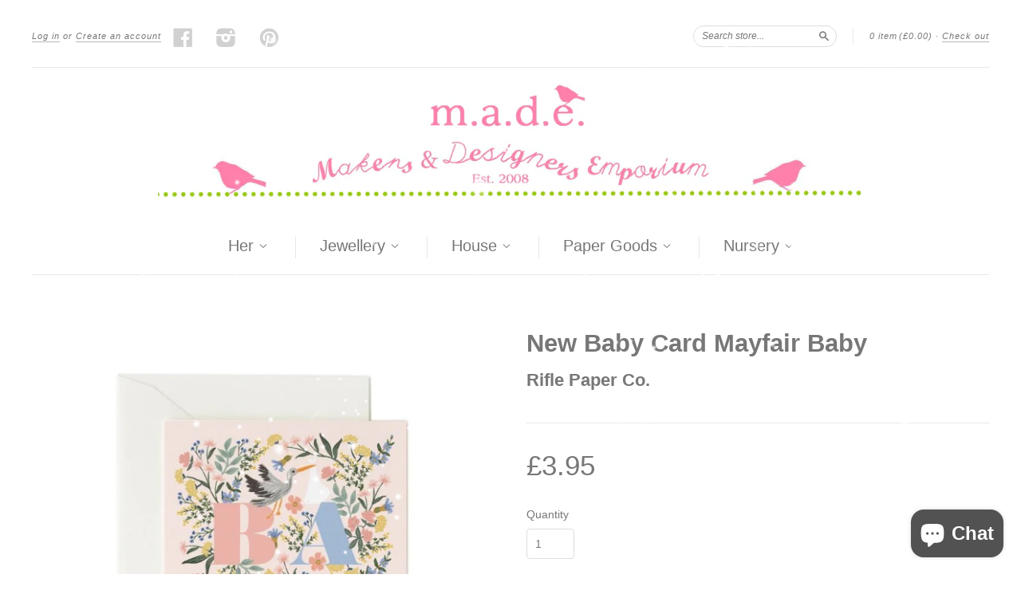

--- FILE ---
content_type: text/html; charset=utf-8
request_url: https://made-gallery.com/collections/paper-goods/products/new-baby-card-mayfair-baby
body_size: 17434
content:
<!doctype html>
<!--[if lt IE 7]> <html class="no-touch no-js lt-ie9 lt-ie8 lt-ie7" lang="en"> <![endif]-->
<!--[if IE 7]> <html class="no-touch no-js lt-ie9 lt-ie8" lang="en"> <![endif]-->
<!--[if IE 8]> <html class="no-touch no-js lt-ie9" lang="en"> <![endif]-->
<!--[if IE 9]> <html class="ie9 no-touch no-js"> <![endif]-->
<!--[if (gt IE 9)|!(IE)]><!--> <html class="no-touch no-js"> <!--<![endif]-->

<head>
  <meta name="google-site-verification" content="jtGWBbzNYWVCf8a9q-x3oIDmnw_EbBIW_NqqdfOhSXI" />
  <meta charset="UTF-8">
  <meta http-equiv='X-UA-Compatible' content='IE=edge,chrome=1'>
  <link rel="shortcut icon" type="image/png" href="//made-gallery.com/cdn/shop/t/2/assets/favicon.png?v=176655237032725174571472300976">

  
  <link rel="shortcut icon" href="//made-gallery.com/cdn/shop/t/2/assets/favicon.png?v=176655237032725174571472300976" type="image/png" />
  

  <title>
    New Baby Card Mayfair Baby &ndash; m.a.d.e.
  </title>

  
  <meta name="description" content="This greeting card designed by Anna Bond of Rifle Paper Co. features a delightful illustration, with text on the front of the card that reads &#39;Baby&#39;. Printed onto natural white cover paper with a blank interior and comes with a crisp gold shimmery envelope. Card measures 10.8 cm 14 cm and has been printed in England.">
  

  <link rel="canonical" href="https://made-gallery.com/products/new-baby-card-mayfair-baby">
  <meta name="viewport" content="width=device-width,initial-scale=1">

  

  <meta property="og:type" content="product">
  <meta property="og:title" content="New Baby Card Mayfair Baby">
  <meta property="og:url" content="https://made-gallery.com/products/new-baby-card-mayfair-baby">
  
  <meta property="og:image" content="http://made-gallery.com/cdn/shop/products/mayfair-baby-card-1_1024x1024.jpg?v=1677669737">
  <meta property="og:image:secure_url" content="https://made-gallery.com/cdn/shop/products/mayfair-baby-card-1_1024x1024.jpg?v=1677669737">
  
  <meta property="og:image" content="http://made-gallery.com/cdn/shop/products/mayfair-baby-card-2_1024x1024.jpg?v=1677669736">
  <meta property="og:image:secure_url" content="https://made-gallery.com/cdn/shop/products/mayfair-baby-card-2_1024x1024.jpg?v=1677669736">
  
  <meta property="og:image" content="http://made-gallery.com/cdn/shop/files/a_72ac25d6-7ca9-46fd-8e55-30fedb34bae1_1024x1024.jpg?v=1691245933">
  <meta property="og:image:secure_url" content="https://made-gallery.com/cdn/shop/files/a_72ac25d6-7ca9-46fd-8e55-30fedb34bae1_1024x1024.jpg?v=1691245933">
  
  <meta property="og:price:amount" content="3.95">
  <meta property="og:price:currency" content="GBP">


  
    <meta property="og:description" content="This greeting card designed by Anna Bond of Rifle Paper Co. features a delightful illustration, with text on the front of the card that reads &#39;Baby&#39;. Printed onto natural white cover paper with a blank interior and comes with a crisp gold shimmery envelope. Card measures 10.8 cm 14 cm and has been printed in England.">
  

  <meta property="og:url" content="https://made-gallery.com/products/new-baby-card-mayfair-baby">
  <meta property="og:site_name" content="m.a.d.e.">

  

<meta name="twitter:card" content="summary">



  <meta name="twitter:title" content="New Baby Card Mayfair Baby">
  <meta name="twitter:description" content="This greeting card designed by Anna Bond of Rifle Paper Co. features a delightful illustration, with text on the front of the card that reads &#39;Baby&#39;. Printed onto natural white cover paper with a b...">
  <meta name="twitter:image" content="https://made-gallery.com/cdn/shop/products/mayfair-baby-card-1_large.jpg?v=1677669737">
  <meta name="twitter:image:width" content="480">
  <meta name="twitter:image:height" content="480">



  <link href="//made-gallery.com/cdn/shop/t/2/assets/style.scss.css?v=174425250090418631391699099614" rel="stylesheet" type="text/css" media="all" />

  <script>window.performance && window.performance.mark && window.performance.mark('shopify.content_for_header.start');</script><meta id="shopify-digital-wallet" name="shopify-digital-wallet" content="/14562170/digital_wallets/dialog">
<meta name="shopify-checkout-api-token" content="503488247f2e3521c380f606e0547117">
<meta id="in-context-paypal-metadata" data-shop-id="14562170" data-venmo-supported="false" data-environment="production" data-locale="en_US" data-paypal-v4="true" data-currency="GBP">
<link rel="alternate" type="application/json+oembed" href="https://made-gallery.com/products/new-baby-card-mayfair-baby.oembed">
<script async="async" src="/checkouts/internal/preloads.js?locale=en-GB"></script>
<link rel="preconnect" href="https://shop.app" crossorigin="anonymous">
<script async="async" src="https://shop.app/checkouts/internal/preloads.js?locale=en-GB&shop_id=14562170" crossorigin="anonymous"></script>
<script id="apple-pay-shop-capabilities" type="application/json">{"shopId":14562170,"countryCode":"GB","currencyCode":"GBP","merchantCapabilities":["supports3DS"],"merchantId":"gid:\/\/shopify\/Shop\/14562170","merchantName":"m.a.d.e.","requiredBillingContactFields":["postalAddress","email"],"requiredShippingContactFields":["postalAddress","email"],"shippingType":"shipping","supportedNetworks":["visa","maestro","masterCard","amex","discover","elo"],"total":{"type":"pending","label":"m.a.d.e.","amount":"1.00"},"shopifyPaymentsEnabled":true,"supportsSubscriptions":true}</script>
<script id="shopify-features" type="application/json">{"accessToken":"503488247f2e3521c380f606e0547117","betas":["rich-media-storefront-analytics"],"domain":"made-gallery.com","predictiveSearch":true,"shopId":14562170,"locale":"en"}</script>
<script>var Shopify = Shopify || {};
Shopify.shop = "makers-and-designers-emporium.myshopify.com";
Shopify.locale = "en";
Shopify.currency = {"active":"GBP","rate":"1.0"};
Shopify.country = "GB";
Shopify.theme = {"name":"New Standard","id":156248903,"schema_name":null,"schema_version":null,"theme_store_id":429,"role":"main"};
Shopify.theme.handle = "null";
Shopify.theme.style = {"id":null,"handle":null};
Shopify.cdnHost = "made-gallery.com/cdn";
Shopify.routes = Shopify.routes || {};
Shopify.routes.root = "/";</script>
<script type="module">!function(o){(o.Shopify=o.Shopify||{}).modules=!0}(window);</script>
<script>!function(o){function n(){var o=[];function n(){o.push(Array.prototype.slice.apply(arguments))}return n.q=o,n}var t=o.Shopify=o.Shopify||{};t.loadFeatures=n(),t.autoloadFeatures=n()}(window);</script>
<script>
  window.ShopifyPay = window.ShopifyPay || {};
  window.ShopifyPay.apiHost = "shop.app\/pay";
  window.ShopifyPay.redirectState = null;
</script>
<script id="shop-js-analytics" type="application/json">{"pageType":"product"}</script>
<script defer="defer" async type="module" src="//made-gallery.com/cdn/shopifycloud/shop-js/modules/v2/client.init-shop-cart-sync_CG-L-Qzi.en.esm.js"></script>
<script defer="defer" async type="module" src="//made-gallery.com/cdn/shopifycloud/shop-js/modules/v2/chunk.common_B8yXDTDb.esm.js"></script>
<script type="module">
  await import("//made-gallery.com/cdn/shopifycloud/shop-js/modules/v2/client.init-shop-cart-sync_CG-L-Qzi.en.esm.js");
await import("//made-gallery.com/cdn/shopifycloud/shop-js/modules/v2/chunk.common_B8yXDTDb.esm.js");

  window.Shopify.SignInWithShop?.initShopCartSync?.({"fedCMEnabled":true,"windoidEnabled":true});

</script>
<script>
  window.Shopify = window.Shopify || {};
  if (!window.Shopify.featureAssets) window.Shopify.featureAssets = {};
  window.Shopify.featureAssets['shop-js'] = {"shop-cart-sync":["modules/v2/client.shop-cart-sync_C7TtgCZT.en.esm.js","modules/v2/chunk.common_B8yXDTDb.esm.js"],"shop-button":["modules/v2/client.shop-button_aOcg-RjH.en.esm.js","modules/v2/chunk.common_B8yXDTDb.esm.js"],"init-fed-cm":["modules/v2/client.init-fed-cm_DGh7x7ZX.en.esm.js","modules/v2/chunk.common_B8yXDTDb.esm.js"],"init-windoid":["modules/v2/client.init-windoid_C5PxDKWE.en.esm.js","modules/v2/chunk.common_B8yXDTDb.esm.js"],"init-shop-email-lookup-coordinator":["modules/v2/client.init-shop-email-lookup-coordinator_D-37GF_a.en.esm.js","modules/v2/chunk.common_B8yXDTDb.esm.js"],"shop-cash-offers":["modules/v2/client.shop-cash-offers_DkchToOx.en.esm.js","modules/v2/chunk.common_B8yXDTDb.esm.js","modules/v2/chunk.modal_dvVUSHam.esm.js"],"init-shop-cart-sync":["modules/v2/client.init-shop-cart-sync_CG-L-Qzi.en.esm.js","modules/v2/chunk.common_B8yXDTDb.esm.js"],"shop-toast-manager":["modules/v2/client.shop-toast-manager_BmSBWum3.en.esm.js","modules/v2/chunk.common_B8yXDTDb.esm.js"],"pay-button":["modules/v2/client.pay-button_Cw45D1uM.en.esm.js","modules/v2/chunk.common_B8yXDTDb.esm.js"],"avatar":["modules/v2/client.avatar_BTnouDA3.en.esm.js"],"shop-login-button":["modules/v2/client.shop-login-button_DrVPCwAQ.en.esm.js","modules/v2/chunk.common_B8yXDTDb.esm.js","modules/v2/chunk.modal_dvVUSHam.esm.js"],"init-customer-accounts":["modules/v2/client.init-customer-accounts_BNYsaOzg.en.esm.js","modules/v2/client.shop-login-button_DrVPCwAQ.en.esm.js","modules/v2/chunk.common_B8yXDTDb.esm.js","modules/v2/chunk.modal_dvVUSHam.esm.js"],"init-customer-accounts-sign-up":["modules/v2/client.init-customer-accounts-sign-up_pIEGEpjr.en.esm.js","modules/v2/client.shop-login-button_DrVPCwAQ.en.esm.js","modules/v2/chunk.common_B8yXDTDb.esm.js","modules/v2/chunk.modal_dvVUSHam.esm.js"],"init-shop-for-new-customer-accounts":["modules/v2/client.init-shop-for-new-customer-accounts_BIu2e6le.en.esm.js","modules/v2/client.shop-login-button_DrVPCwAQ.en.esm.js","modules/v2/chunk.common_B8yXDTDb.esm.js","modules/v2/chunk.modal_dvVUSHam.esm.js"],"shop-follow-button":["modules/v2/client.shop-follow-button_B6YY9G4U.en.esm.js","modules/v2/chunk.common_B8yXDTDb.esm.js","modules/v2/chunk.modal_dvVUSHam.esm.js"],"lead-capture":["modules/v2/client.lead-capture_o2hOda6W.en.esm.js","modules/v2/chunk.common_B8yXDTDb.esm.js","modules/v2/chunk.modal_dvVUSHam.esm.js"],"checkout-modal":["modules/v2/client.checkout-modal_NoX7b1qq.en.esm.js","modules/v2/chunk.common_B8yXDTDb.esm.js","modules/v2/chunk.modal_dvVUSHam.esm.js"],"shop-login":["modules/v2/client.shop-login_DA8-MZ-E.en.esm.js","modules/v2/chunk.common_B8yXDTDb.esm.js","modules/v2/chunk.modal_dvVUSHam.esm.js"],"payment-terms":["modules/v2/client.payment-terms_BFsudFhJ.en.esm.js","modules/v2/chunk.common_B8yXDTDb.esm.js","modules/v2/chunk.modal_dvVUSHam.esm.js"]};
</script>
<script>(function() {
  var isLoaded = false;
  function asyncLoad() {
    if (isLoaded) return;
    isLoaded = true;
    var urls = ["https:\/\/chimpstatic.com\/mcjs-connected\/js\/users\/48a01e2bc238f3a4e97a1fc92\/9fb29eaa973cdc98c64ce7be8.js?shop=makers-and-designers-emporium.myshopify.com","https:\/\/chimpstatic.com\/mcjs-connected\/js\/users\/48a01e2bc238f3a4e97a1fc92\/02a2ec35994562247e09411f6.js?shop=makers-and-designers-emporium.myshopify.com","https:\/\/cdn.shopify.com\/s\/files\/1\/1456\/2170\/t\/2\/assets\/booster_eu_cookie_14562170.js?v=1687611681\u0026shop=makers-and-designers-emporium.myshopify.com","\/\/cdn.shopify.com\/proxy\/ea133e20fba98ed8e5f83208036e082cf4628226e2300a7bc1678cd2ee2a2c46\/apps.anhkiet.info\/snowfall-effect\/scripts\/ad798108b682420a010f40cdcf28953c.js?token=20251119145832\u0026shop=makers-and-designers-emporium.myshopify.com\u0026sp-cache-control=cHVibGljLCBtYXgtYWdlPTkwMA"];
    for (var i = 0; i < urls.length; i++) {
      var s = document.createElement('script');
      s.type = 'text/javascript';
      s.async = true;
      s.src = urls[i];
      var x = document.getElementsByTagName('script')[0];
      x.parentNode.insertBefore(s, x);
    }
  };
  if(window.attachEvent) {
    window.attachEvent('onload', asyncLoad);
  } else {
    window.addEventListener('load', asyncLoad, false);
  }
})();</script>
<script id="__st">var __st={"a":14562170,"offset":0,"reqid":"78872887-c902-40b5-b428-f4435d0821ca-1767784684","pageurl":"made-gallery.com\/collections\/paper-goods\/products\/new-baby-card-mayfair-baby","u":"b5a671e34b94","p":"product","rtyp":"product","rid":6759125909575};</script>
<script>window.ShopifyPaypalV4VisibilityTracking = true;</script>
<script id="captcha-bootstrap">!function(){'use strict';const t='contact',e='account',n='new_comment',o=[[t,t],['blogs',n],['comments',n],[t,'customer']],c=[[e,'customer_login'],[e,'guest_login'],[e,'recover_customer_password'],[e,'create_customer']],r=t=>t.map((([t,e])=>`form[action*='/${t}']:not([data-nocaptcha='true']) input[name='form_type'][value='${e}']`)).join(','),a=t=>()=>t?[...document.querySelectorAll(t)].map((t=>t.form)):[];function s(){const t=[...o],e=r(t);return a(e)}const i='password',u='form_key',d=['recaptcha-v3-token','g-recaptcha-response','h-captcha-response',i],f=()=>{try{return window.sessionStorage}catch{return}},m='__shopify_v',_=t=>t.elements[u];function p(t,e,n=!1){try{const o=window.sessionStorage,c=JSON.parse(o.getItem(e)),{data:r}=function(t){const{data:e,action:n}=t;return t[m]||n?{data:e,action:n}:{data:t,action:n}}(c);for(const[e,n]of Object.entries(r))t.elements[e]&&(t.elements[e].value=n);n&&o.removeItem(e)}catch(o){console.error('form repopulation failed',{error:o})}}const l='form_type',E='cptcha';function T(t){t.dataset[E]=!0}const w=window,h=w.document,L='Shopify',v='ce_forms',y='captcha';let A=!1;((t,e)=>{const n=(g='f06e6c50-85a8-45c8-87d0-21a2b65856fe',I='https://cdn.shopify.com/shopifycloud/storefront-forms-hcaptcha/ce_storefront_forms_captcha_hcaptcha.v1.5.2.iife.js',D={infoText:'Protected by hCaptcha',privacyText:'Privacy',termsText:'Terms'},(t,e,n)=>{const o=w[L][v],c=o.bindForm;if(c)return c(t,g,e,D).then(n);var r;o.q.push([[t,g,e,D],n]),r=I,A||(h.body.append(Object.assign(h.createElement('script'),{id:'captcha-provider',async:!0,src:r})),A=!0)});var g,I,D;w[L]=w[L]||{},w[L][v]=w[L][v]||{},w[L][v].q=[],w[L][y]=w[L][y]||{},w[L][y].protect=function(t,e){n(t,void 0,e),T(t)},Object.freeze(w[L][y]),function(t,e,n,w,h,L){const[v,y,A,g]=function(t,e,n){const i=e?o:[],u=t?c:[],d=[...i,...u],f=r(d),m=r(i),_=r(d.filter((([t,e])=>n.includes(e))));return[a(f),a(m),a(_),s()]}(w,h,L),I=t=>{const e=t.target;return e instanceof HTMLFormElement?e:e&&e.form},D=t=>v().includes(t);t.addEventListener('submit',(t=>{const e=I(t);if(!e)return;const n=D(e)&&!e.dataset.hcaptchaBound&&!e.dataset.recaptchaBound,o=_(e),c=g().includes(e)&&(!o||!o.value);(n||c)&&t.preventDefault(),c&&!n&&(function(t){try{if(!f())return;!function(t){const e=f();if(!e)return;const n=_(t);if(!n)return;const o=n.value;o&&e.removeItem(o)}(t);const e=Array.from(Array(32),(()=>Math.random().toString(36)[2])).join('');!function(t,e){_(t)||t.append(Object.assign(document.createElement('input'),{type:'hidden',name:u})),t.elements[u].value=e}(t,e),function(t,e){const n=f();if(!n)return;const o=[...t.querySelectorAll(`input[type='${i}']`)].map((({name:t})=>t)),c=[...d,...o],r={};for(const[a,s]of new FormData(t).entries())c.includes(a)||(r[a]=s);n.setItem(e,JSON.stringify({[m]:1,action:t.action,data:r}))}(t,e)}catch(e){console.error('failed to persist form',e)}}(e),e.submit())}));const S=(t,e)=>{t&&!t.dataset[E]&&(n(t,e.some((e=>e===t))),T(t))};for(const o of['focusin','change'])t.addEventListener(o,(t=>{const e=I(t);D(e)&&S(e,y())}));const B=e.get('form_key'),M=e.get(l),P=B&&M;t.addEventListener('DOMContentLoaded',(()=>{const t=y();if(P)for(const e of t)e.elements[l].value===M&&p(e,B);[...new Set([...A(),...v().filter((t=>'true'===t.dataset.shopifyCaptcha))])].forEach((e=>S(e,t)))}))}(h,new URLSearchParams(w.location.search),n,t,e,['guest_login'])})(!0,!0)}();</script>
<script integrity="sha256-4kQ18oKyAcykRKYeNunJcIwy7WH5gtpwJnB7kiuLZ1E=" data-source-attribution="shopify.loadfeatures" defer="defer" src="//made-gallery.com/cdn/shopifycloud/storefront/assets/storefront/load_feature-a0a9edcb.js" crossorigin="anonymous"></script>
<script crossorigin="anonymous" defer="defer" src="//made-gallery.com/cdn/shopifycloud/storefront/assets/shopify_pay/storefront-65b4c6d7.js?v=20250812"></script>
<script data-source-attribution="shopify.dynamic_checkout.dynamic.init">var Shopify=Shopify||{};Shopify.PaymentButton=Shopify.PaymentButton||{isStorefrontPortableWallets:!0,init:function(){window.Shopify.PaymentButton.init=function(){};var t=document.createElement("script");t.src="https://made-gallery.com/cdn/shopifycloud/portable-wallets/latest/portable-wallets.en.js",t.type="module",document.head.appendChild(t)}};
</script>
<script data-source-attribution="shopify.dynamic_checkout.buyer_consent">
  function portableWalletsHideBuyerConsent(e){var t=document.getElementById("shopify-buyer-consent"),n=document.getElementById("shopify-subscription-policy-button");t&&n&&(t.classList.add("hidden"),t.setAttribute("aria-hidden","true"),n.removeEventListener("click",e))}function portableWalletsShowBuyerConsent(e){var t=document.getElementById("shopify-buyer-consent"),n=document.getElementById("shopify-subscription-policy-button");t&&n&&(t.classList.remove("hidden"),t.removeAttribute("aria-hidden"),n.addEventListener("click",e))}window.Shopify?.PaymentButton&&(window.Shopify.PaymentButton.hideBuyerConsent=portableWalletsHideBuyerConsent,window.Shopify.PaymentButton.showBuyerConsent=portableWalletsShowBuyerConsent);
</script>
<script data-source-attribution="shopify.dynamic_checkout.cart.bootstrap">document.addEventListener("DOMContentLoaded",(function(){function t(){return document.querySelector("shopify-accelerated-checkout-cart, shopify-accelerated-checkout")}if(t())Shopify.PaymentButton.init();else{new MutationObserver((function(e,n){t()&&(Shopify.PaymentButton.init(),n.disconnect())})).observe(document.body,{childList:!0,subtree:!0})}}));
</script>
<script id='scb4127' type='text/javascript' async='' src='https://made-gallery.com/cdn/shopifycloud/privacy-banner/storefront-banner.js'></script><link id="shopify-accelerated-checkout-styles" rel="stylesheet" media="screen" href="https://made-gallery.com/cdn/shopifycloud/portable-wallets/latest/accelerated-checkout-backwards-compat.css" crossorigin="anonymous">
<style id="shopify-accelerated-checkout-cart">
        #shopify-buyer-consent {
  margin-top: 1em;
  display: inline-block;
  width: 100%;
}

#shopify-buyer-consent.hidden {
  display: none;
}

#shopify-subscription-policy-button {
  background: none;
  border: none;
  padding: 0;
  text-decoration: underline;
  font-size: inherit;
  cursor: pointer;
}

#shopify-subscription-policy-button::before {
  box-shadow: none;
}

      </style>

<script>window.performance && window.performance.mark && window.performance.mark('shopify.content_for_header.end');</script>

  

<!--[if lt IE 9]>
<script src="//cdnjs.cloudflare.com/ajax/libs/html5shiv/3.7.2/html5shiv.min.js" type="text/javascript"></script>
<script src="//made-gallery.com/cdn/shop/t/2/assets/respond.min.js?v=52248677837542619231472217066" type="text/javascript"></script>
<link href="//made-gallery.com/cdn/shop/t/2/assets/respond-proxy.html" id="respond-proxy" rel="respond-proxy" />
<link href="//made-gallery.com/search?q=93e363ee3c2b7d0967a586fceb72e2cf" id="respond-redirect" rel="respond-redirect" />
<script src="//made-gallery.com/search?q=93e363ee3c2b7d0967a586fceb72e2cf" type="text/javascript"></script>
<![endif]-->
<!--[if lt IE 8]>
<script src="//made-gallery.com/cdn/shop/t/2/assets/json2.js?v=154133857350868653501472217065" type="text/javascript"></script>
<![endif]-->



  





  <script src="//ajax.googleapis.com/ajax/libs/jquery/1.11.0/jquery.min.js" type="text/javascript"></script>
  <script src="//made-gallery.com/cdn/shop/t/2/assets/modernizr.min.js?v=26620055551102246001472217065" type="text/javascript"></script>

  

<script src="https://cdn.shopify.com/extensions/8d2c31d3-a828-4daf-820f-80b7f8e01c39/nova-eu-cookie-bar-gdpr-4/assets/nova-cookie-app-embed.js" type="text/javascript" defer="defer"></script>
<link href="https://cdn.shopify.com/extensions/8d2c31d3-a828-4daf-820f-80b7f8e01c39/nova-eu-cookie-bar-gdpr-4/assets/nova-cookie.css" rel="stylesheet" type="text/css" media="all">
<script src="https://cdn.shopify.com/extensions/7bc9bb47-adfa-4267-963e-cadee5096caf/inbox-1252/assets/inbox-chat-loader.js" type="text/javascript" defer="defer"></script>
<link href="https://monorail-edge.shopifysvc.com" rel="dns-prefetch">
<script>(function(){if ("sendBeacon" in navigator && "performance" in window) {try {var session_token_from_headers = performance.getEntriesByType('navigation')[0].serverTiming.find(x => x.name == '_s').description;} catch {var session_token_from_headers = undefined;}var session_cookie_matches = document.cookie.match(/_shopify_s=([^;]*)/);var session_token_from_cookie = session_cookie_matches && session_cookie_matches.length === 2 ? session_cookie_matches[1] : "";var session_token = session_token_from_headers || session_token_from_cookie || "";function handle_abandonment_event(e) {var entries = performance.getEntries().filter(function(entry) {return /monorail-edge.shopifysvc.com/.test(entry.name);});if (!window.abandonment_tracked && entries.length === 0) {window.abandonment_tracked = true;var currentMs = Date.now();var navigation_start = performance.timing.navigationStart;var payload = {shop_id: 14562170,url: window.location.href,navigation_start,duration: currentMs - navigation_start,session_token,page_type: "product"};window.navigator.sendBeacon("https://monorail-edge.shopifysvc.com/v1/produce", JSON.stringify({schema_id: "online_store_buyer_site_abandonment/1.1",payload: payload,metadata: {event_created_at_ms: currentMs,event_sent_at_ms: currentMs}}));}}window.addEventListener('pagehide', handle_abandonment_event);}}());</script>
<script id="web-pixels-manager-setup">(function e(e,d,r,n,o){if(void 0===o&&(o={}),!Boolean(null===(a=null===(i=window.Shopify)||void 0===i?void 0:i.analytics)||void 0===a?void 0:a.replayQueue)){var i,a;window.Shopify=window.Shopify||{};var t=window.Shopify;t.analytics=t.analytics||{};var s=t.analytics;s.replayQueue=[],s.publish=function(e,d,r){return s.replayQueue.push([e,d,r]),!0};try{self.performance.mark("wpm:start")}catch(e){}var l=function(){var e={modern:/Edge?\/(1{2}[4-9]|1[2-9]\d|[2-9]\d{2}|\d{4,})\.\d+(\.\d+|)|Firefox\/(1{2}[4-9]|1[2-9]\d|[2-9]\d{2}|\d{4,})\.\d+(\.\d+|)|Chrom(ium|e)\/(9{2}|\d{3,})\.\d+(\.\d+|)|(Maci|X1{2}).+ Version\/(15\.\d+|(1[6-9]|[2-9]\d|\d{3,})\.\d+)([,.]\d+|)( \(\w+\)|)( Mobile\/\w+|) Safari\/|Chrome.+OPR\/(9{2}|\d{3,})\.\d+\.\d+|(CPU[ +]OS|iPhone[ +]OS|CPU[ +]iPhone|CPU IPhone OS|CPU iPad OS)[ +]+(15[._]\d+|(1[6-9]|[2-9]\d|\d{3,})[._]\d+)([._]\d+|)|Android:?[ /-](13[3-9]|1[4-9]\d|[2-9]\d{2}|\d{4,})(\.\d+|)(\.\d+|)|Android.+Firefox\/(13[5-9]|1[4-9]\d|[2-9]\d{2}|\d{4,})\.\d+(\.\d+|)|Android.+Chrom(ium|e)\/(13[3-9]|1[4-9]\d|[2-9]\d{2}|\d{4,})\.\d+(\.\d+|)|SamsungBrowser\/([2-9]\d|\d{3,})\.\d+/,legacy:/Edge?\/(1[6-9]|[2-9]\d|\d{3,})\.\d+(\.\d+|)|Firefox\/(5[4-9]|[6-9]\d|\d{3,})\.\d+(\.\d+|)|Chrom(ium|e)\/(5[1-9]|[6-9]\d|\d{3,})\.\d+(\.\d+|)([\d.]+$|.*Safari\/(?![\d.]+ Edge\/[\d.]+$))|(Maci|X1{2}).+ Version\/(10\.\d+|(1[1-9]|[2-9]\d|\d{3,})\.\d+)([,.]\d+|)( \(\w+\)|)( Mobile\/\w+|) Safari\/|Chrome.+OPR\/(3[89]|[4-9]\d|\d{3,})\.\d+\.\d+|(CPU[ +]OS|iPhone[ +]OS|CPU[ +]iPhone|CPU IPhone OS|CPU iPad OS)[ +]+(10[._]\d+|(1[1-9]|[2-9]\d|\d{3,})[._]\d+)([._]\d+|)|Android:?[ /-](13[3-9]|1[4-9]\d|[2-9]\d{2}|\d{4,})(\.\d+|)(\.\d+|)|Mobile Safari.+OPR\/([89]\d|\d{3,})\.\d+\.\d+|Android.+Firefox\/(13[5-9]|1[4-9]\d|[2-9]\d{2}|\d{4,})\.\d+(\.\d+|)|Android.+Chrom(ium|e)\/(13[3-9]|1[4-9]\d|[2-9]\d{2}|\d{4,})\.\d+(\.\d+|)|Android.+(UC? ?Browser|UCWEB|U3)[ /]?(15\.([5-9]|\d{2,})|(1[6-9]|[2-9]\d|\d{3,})\.\d+)\.\d+|SamsungBrowser\/(5\.\d+|([6-9]|\d{2,})\.\d+)|Android.+MQ{2}Browser\/(14(\.(9|\d{2,})|)|(1[5-9]|[2-9]\d|\d{3,})(\.\d+|))(\.\d+|)|K[Aa][Ii]OS\/(3\.\d+|([4-9]|\d{2,})\.\d+)(\.\d+|)/},d=e.modern,r=e.legacy,n=navigator.userAgent;return n.match(d)?"modern":n.match(r)?"legacy":"unknown"}(),u="modern"===l?"modern":"legacy",c=(null!=n?n:{modern:"",legacy:""})[u],f=function(e){return[e.baseUrl,"/wpm","/b",e.hashVersion,"modern"===e.buildTarget?"m":"l",".js"].join("")}({baseUrl:d,hashVersion:r,buildTarget:u}),m=function(e){var d=e.version,r=e.bundleTarget,n=e.surface,o=e.pageUrl,i=e.monorailEndpoint;return{emit:function(e){var a=e.status,t=e.errorMsg,s=(new Date).getTime(),l=JSON.stringify({metadata:{event_sent_at_ms:s},events:[{schema_id:"web_pixels_manager_load/3.1",payload:{version:d,bundle_target:r,page_url:o,status:a,surface:n,error_msg:t},metadata:{event_created_at_ms:s}}]});if(!i)return console&&console.warn&&console.warn("[Web Pixels Manager] No Monorail endpoint provided, skipping logging."),!1;try{return self.navigator.sendBeacon.bind(self.navigator)(i,l)}catch(e){}var u=new XMLHttpRequest;try{return u.open("POST",i,!0),u.setRequestHeader("Content-Type","text/plain"),u.send(l),!0}catch(e){return console&&console.warn&&console.warn("[Web Pixels Manager] Got an unhandled error while logging to Monorail."),!1}}}}({version:r,bundleTarget:l,surface:e.surface,pageUrl:self.location.href,monorailEndpoint:e.monorailEndpoint});try{o.browserTarget=l,function(e){var d=e.src,r=e.async,n=void 0===r||r,o=e.onload,i=e.onerror,a=e.sri,t=e.scriptDataAttributes,s=void 0===t?{}:t,l=document.createElement("script"),u=document.querySelector("head"),c=document.querySelector("body");if(l.async=n,l.src=d,a&&(l.integrity=a,l.crossOrigin="anonymous"),s)for(var f in s)if(Object.prototype.hasOwnProperty.call(s,f))try{l.dataset[f]=s[f]}catch(e){}if(o&&l.addEventListener("load",o),i&&l.addEventListener("error",i),u)u.appendChild(l);else{if(!c)throw new Error("Did not find a head or body element to append the script");c.appendChild(l)}}({src:f,async:!0,onload:function(){if(!function(){var e,d;return Boolean(null===(d=null===(e=window.Shopify)||void 0===e?void 0:e.analytics)||void 0===d?void 0:d.initialized)}()){var d=window.webPixelsManager.init(e)||void 0;if(d){var r=window.Shopify.analytics;r.replayQueue.forEach((function(e){var r=e[0],n=e[1],o=e[2];d.publishCustomEvent(r,n,o)})),r.replayQueue=[],r.publish=d.publishCustomEvent,r.visitor=d.visitor,r.initialized=!0}}},onerror:function(){return m.emit({status:"failed",errorMsg:"".concat(f," has failed to load")})},sri:function(e){var d=/^sha384-[A-Za-z0-9+/=]+$/;return"string"==typeof e&&d.test(e)}(c)?c:"",scriptDataAttributes:o}),m.emit({status:"loading"})}catch(e){m.emit({status:"failed",errorMsg:(null==e?void 0:e.message)||"Unknown error"})}}})({shopId: 14562170,storefrontBaseUrl: "https://made-gallery.com",extensionsBaseUrl: "https://extensions.shopifycdn.com/cdn/shopifycloud/web-pixels-manager",monorailEndpoint: "https://monorail-edge.shopifysvc.com/unstable/produce_batch",surface: "storefront-renderer",enabledBetaFlags: ["2dca8a86","a0d5f9d2"],webPixelsConfigList: [{"id":"888471931","configuration":"{\"config\":\"{\\\"pixel_id\\\":\\\"G-4BDMYH7574\\\",\\\"target_country\\\":\\\"GB\\\",\\\"gtag_events\\\":[{\\\"type\\\":\\\"search\\\",\\\"action_label\\\":[\\\"G-4BDMYH7574\\\",\\\"AW-987767798\\\/_usHCMnYtusBEPbHgNcD\\\"]},{\\\"type\\\":\\\"begin_checkout\\\",\\\"action_label\\\":[\\\"G-4BDMYH7574\\\",\\\"AW-987767798\\\/bY01CMbYtusBEPbHgNcD\\\"]},{\\\"type\\\":\\\"view_item\\\",\\\"action_label\\\":[\\\"G-4BDMYH7574\\\",\\\"AW-987767798\\\/8OT9CMDYtusBEPbHgNcD\\\",\\\"MC-2M6B290H9J\\\"]},{\\\"type\\\":\\\"purchase\\\",\\\"action_label\\\":[\\\"G-4BDMYH7574\\\",\\\"AW-987767798\\\/_5pGCL3YtusBEPbHgNcD\\\",\\\"MC-2M6B290H9J\\\"]},{\\\"type\\\":\\\"page_view\\\",\\\"action_label\\\":[\\\"G-4BDMYH7574\\\",\\\"AW-987767798\\\/wM2xCLrYtusBEPbHgNcD\\\",\\\"MC-2M6B290H9J\\\"]},{\\\"type\\\":\\\"add_payment_info\\\",\\\"action_label\\\":[\\\"G-4BDMYH7574\\\",\\\"AW-987767798\\\/8fWmCMzYtusBEPbHgNcD\\\"]},{\\\"type\\\":\\\"add_to_cart\\\",\\\"action_label\\\":[\\\"G-4BDMYH7574\\\",\\\"AW-987767798\\\/D1jJCMPYtusBEPbHgNcD\\\"]}],\\\"enable_monitoring_mode\\\":false}\"}","eventPayloadVersion":"v1","runtimeContext":"OPEN","scriptVersion":"b2a88bafab3e21179ed38636efcd8a93","type":"APP","apiClientId":1780363,"privacyPurposes":[],"dataSharingAdjustments":{"protectedCustomerApprovalScopes":["read_customer_address","read_customer_email","read_customer_name","read_customer_personal_data","read_customer_phone"]}},{"id":"199360583","configuration":"{\"tagID\":\"2613779383750\"}","eventPayloadVersion":"v1","runtimeContext":"STRICT","scriptVersion":"18031546ee651571ed29edbe71a3550b","type":"APP","apiClientId":3009811,"privacyPurposes":["ANALYTICS","MARKETING","SALE_OF_DATA"],"dataSharingAdjustments":{"protectedCustomerApprovalScopes":["read_customer_address","read_customer_email","read_customer_name","read_customer_personal_data","read_customer_phone"]}},{"id":"shopify-app-pixel","configuration":"{}","eventPayloadVersion":"v1","runtimeContext":"STRICT","scriptVersion":"0450","apiClientId":"shopify-pixel","type":"APP","privacyPurposes":["ANALYTICS","MARKETING"]},{"id":"shopify-custom-pixel","eventPayloadVersion":"v1","runtimeContext":"LAX","scriptVersion":"0450","apiClientId":"shopify-pixel","type":"CUSTOM","privacyPurposes":["ANALYTICS","MARKETING"]}],isMerchantRequest: false,initData: {"shop":{"name":"m.a.d.e.","paymentSettings":{"currencyCode":"GBP"},"myshopifyDomain":"makers-and-designers-emporium.myshopify.com","countryCode":"GB","storefrontUrl":"https:\/\/made-gallery.com"},"customer":null,"cart":null,"checkout":null,"productVariants":[{"price":{"amount":3.95,"currencyCode":"GBP"},"product":{"title":"New Baby Card Mayfair Baby","vendor":"Rifle Paper Co.","id":"6759125909575","untranslatedTitle":"New Baby Card Mayfair Baby","url":"\/products\/new-baby-card-mayfair-baby","type":"Cards"},"id":"39965074128967","image":{"src":"\/\/made-gallery.com\/cdn\/shop\/products\/mayfair-baby-card-1.jpg?v=1677669737"},"sku":"WH024-0149","title":"Default Title","untranslatedTitle":"Default Title"}],"purchasingCompany":null},},"https://made-gallery.com/cdn","7cecd0b6w90c54c6cpe92089d5m57a67346",{"modern":"","legacy":""},{"shopId":"14562170","storefrontBaseUrl":"https:\/\/made-gallery.com","extensionBaseUrl":"https:\/\/extensions.shopifycdn.com\/cdn\/shopifycloud\/web-pixels-manager","surface":"storefront-renderer","enabledBetaFlags":"[\"2dca8a86\", \"a0d5f9d2\"]","isMerchantRequest":"false","hashVersion":"7cecd0b6w90c54c6cpe92089d5m57a67346","publish":"custom","events":"[[\"page_viewed\",{}],[\"product_viewed\",{\"productVariant\":{\"price\":{\"amount\":3.95,\"currencyCode\":\"GBP\"},\"product\":{\"title\":\"New Baby Card Mayfair Baby\",\"vendor\":\"Rifle Paper Co.\",\"id\":\"6759125909575\",\"untranslatedTitle\":\"New Baby Card Mayfair Baby\",\"url\":\"\/products\/new-baby-card-mayfair-baby\",\"type\":\"Cards\"},\"id\":\"39965074128967\",\"image\":{\"src\":\"\/\/made-gallery.com\/cdn\/shop\/products\/mayfair-baby-card-1.jpg?v=1677669737\"},\"sku\":\"WH024-0149\",\"title\":\"Default Title\",\"untranslatedTitle\":\"Default Title\"}}]]"});</script><script>
  window.ShopifyAnalytics = window.ShopifyAnalytics || {};
  window.ShopifyAnalytics.meta = window.ShopifyAnalytics.meta || {};
  window.ShopifyAnalytics.meta.currency = 'GBP';
  var meta = {"product":{"id":6759125909575,"gid":"gid:\/\/shopify\/Product\/6759125909575","vendor":"Rifle Paper Co.","type":"Cards","handle":"new-baby-card-mayfair-baby","variants":[{"id":39965074128967,"price":395,"name":"New Baby Card Mayfair Baby","public_title":null,"sku":"WH024-0149"}],"remote":false},"page":{"pageType":"product","resourceType":"product","resourceId":6759125909575,"requestId":"78872887-c902-40b5-b428-f4435d0821ca-1767784684"}};
  for (var attr in meta) {
    window.ShopifyAnalytics.meta[attr] = meta[attr];
  }
</script>
<script class="analytics">
  (function () {
    var customDocumentWrite = function(content) {
      var jquery = null;

      if (window.jQuery) {
        jquery = window.jQuery;
      } else if (window.Checkout && window.Checkout.$) {
        jquery = window.Checkout.$;
      }

      if (jquery) {
        jquery('body').append(content);
      }
    };

    var hasLoggedConversion = function(token) {
      if (token) {
        return document.cookie.indexOf('loggedConversion=' + token) !== -1;
      }
      return false;
    }

    var setCookieIfConversion = function(token) {
      if (token) {
        var twoMonthsFromNow = new Date(Date.now());
        twoMonthsFromNow.setMonth(twoMonthsFromNow.getMonth() + 2);

        document.cookie = 'loggedConversion=' + token + '; expires=' + twoMonthsFromNow;
      }
    }

    var trekkie = window.ShopifyAnalytics.lib = window.trekkie = window.trekkie || [];
    if (trekkie.integrations) {
      return;
    }
    trekkie.methods = [
      'identify',
      'page',
      'ready',
      'track',
      'trackForm',
      'trackLink'
    ];
    trekkie.factory = function(method) {
      return function() {
        var args = Array.prototype.slice.call(arguments);
        args.unshift(method);
        trekkie.push(args);
        return trekkie;
      };
    };
    for (var i = 0; i < trekkie.methods.length; i++) {
      var key = trekkie.methods[i];
      trekkie[key] = trekkie.factory(key);
    }
    trekkie.load = function(config) {
      trekkie.config = config || {};
      trekkie.config.initialDocumentCookie = document.cookie;
      var first = document.getElementsByTagName('script')[0];
      var script = document.createElement('script');
      script.type = 'text/javascript';
      script.onerror = function(e) {
        var scriptFallback = document.createElement('script');
        scriptFallback.type = 'text/javascript';
        scriptFallback.onerror = function(error) {
                var Monorail = {
      produce: function produce(monorailDomain, schemaId, payload) {
        var currentMs = new Date().getTime();
        var event = {
          schema_id: schemaId,
          payload: payload,
          metadata: {
            event_created_at_ms: currentMs,
            event_sent_at_ms: currentMs
          }
        };
        return Monorail.sendRequest("https://" + monorailDomain + "/v1/produce", JSON.stringify(event));
      },
      sendRequest: function sendRequest(endpointUrl, payload) {
        // Try the sendBeacon API
        if (window && window.navigator && typeof window.navigator.sendBeacon === 'function' && typeof window.Blob === 'function' && !Monorail.isIos12()) {
          var blobData = new window.Blob([payload], {
            type: 'text/plain'
          });

          if (window.navigator.sendBeacon(endpointUrl, blobData)) {
            return true;
          } // sendBeacon was not successful

        } // XHR beacon

        var xhr = new XMLHttpRequest();

        try {
          xhr.open('POST', endpointUrl);
          xhr.setRequestHeader('Content-Type', 'text/plain');
          xhr.send(payload);
        } catch (e) {
          console.log(e);
        }

        return false;
      },
      isIos12: function isIos12() {
        return window.navigator.userAgent.lastIndexOf('iPhone; CPU iPhone OS 12_') !== -1 || window.navigator.userAgent.lastIndexOf('iPad; CPU OS 12_') !== -1;
      }
    };
    Monorail.produce('monorail-edge.shopifysvc.com',
      'trekkie_storefront_load_errors/1.1',
      {shop_id: 14562170,
      theme_id: 156248903,
      app_name: "storefront",
      context_url: window.location.href,
      source_url: "//made-gallery.com/cdn/s/trekkie.storefront.8f32c7f0b513e73f3235c26245676203e1209161.min.js"});

        };
        scriptFallback.async = true;
        scriptFallback.src = '//made-gallery.com/cdn/s/trekkie.storefront.8f32c7f0b513e73f3235c26245676203e1209161.min.js';
        first.parentNode.insertBefore(scriptFallback, first);
      };
      script.async = true;
      script.src = '//made-gallery.com/cdn/s/trekkie.storefront.8f32c7f0b513e73f3235c26245676203e1209161.min.js';
      first.parentNode.insertBefore(script, first);
    };
    trekkie.load(
      {"Trekkie":{"appName":"storefront","development":false,"defaultAttributes":{"shopId":14562170,"isMerchantRequest":null,"themeId":156248903,"themeCityHash":"7761021612544065230","contentLanguage":"en","currency":"GBP","eventMetadataId":"1468832d-634b-45d2-9b6a-79cff82b7251"},"isServerSideCookieWritingEnabled":true,"monorailRegion":"shop_domain","enabledBetaFlags":["65f19447"]},"Session Attribution":{},"S2S":{"facebookCapiEnabled":false,"source":"trekkie-storefront-renderer","apiClientId":580111}}
    );

    var loaded = false;
    trekkie.ready(function() {
      if (loaded) return;
      loaded = true;

      window.ShopifyAnalytics.lib = window.trekkie;

      var originalDocumentWrite = document.write;
      document.write = customDocumentWrite;
      try { window.ShopifyAnalytics.merchantGoogleAnalytics.call(this); } catch(error) {};
      document.write = originalDocumentWrite;

      window.ShopifyAnalytics.lib.page(null,{"pageType":"product","resourceType":"product","resourceId":6759125909575,"requestId":"78872887-c902-40b5-b428-f4435d0821ca-1767784684","shopifyEmitted":true});

      var match = window.location.pathname.match(/checkouts\/(.+)\/(thank_you|post_purchase)/)
      var token = match? match[1]: undefined;
      if (!hasLoggedConversion(token)) {
        setCookieIfConversion(token);
        window.ShopifyAnalytics.lib.track("Viewed Product",{"currency":"GBP","variantId":39965074128967,"productId":6759125909575,"productGid":"gid:\/\/shopify\/Product\/6759125909575","name":"New Baby Card Mayfair Baby","price":"3.95","sku":"WH024-0149","brand":"Rifle Paper Co.","variant":null,"category":"Cards","nonInteraction":true,"remote":false},undefined,undefined,{"shopifyEmitted":true});
      window.ShopifyAnalytics.lib.track("monorail:\/\/trekkie_storefront_viewed_product\/1.1",{"currency":"GBP","variantId":39965074128967,"productId":6759125909575,"productGid":"gid:\/\/shopify\/Product\/6759125909575","name":"New Baby Card Mayfair Baby","price":"3.95","sku":"WH024-0149","brand":"Rifle Paper Co.","variant":null,"category":"Cards","nonInteraction":true,"remote":false,"referer":"https:\/\/made-gallery.com\/collections\/paper-goods\/products\/new-baby-card-mayfair-baby"});
      }
    });


        var eventsListenerScript = document.createElement('script');
        eventsListenerScript.async = true;
        eventsListenerScript.src = "//made-gallery.com/cdn/shopifycloud/storefront/assets/shop_events_listener-3da45d37.js";
        document.getElementsByTagName('head')[0].appendChild(eventsListenerScript);

})();</script>
  <script>
  if (!window.ga || (window.ga && typeof window.ga !== 'function')) {
    window.ga = function ga() {
      (window.ga.q = window.ga.q || []).push(arguments);
      if (window.Shopify && window.Shopify.analytics && typeof window.Shopify.analytics.publish === 'function') {
        window.Shopify.analytics.publish("ga_stub_called", {}, {sendTo: "google_osp_migration"});
      }
      console.error("Shopify's Google Analytics stub called with:", Array.from(arguments), "\nSee https://help.shopify.com/manual/promoting-marketing/pixels/pixel-migration#google for more information.");
    };
    if (window.Shopify && window.Shopify.analytics && typeof window.Shopify.analytics.publish === 'function') {
      window.Shopify.analytics.publish("ga_stub_initialized", {}, {sendTo: "google_osp_migration"});
    }
  }
</script>
<script
  defer
  src="https://made-gallery.com/cdn/shopifycloud/perf-kit/shopify-perf-kit-3.0.0.min.js"
  data-application="storefront-renderer"
  data-shop-id="14562170"
  data-render-region="gcp-us-east1"
  data-page-type="product"
  data-theme-instance-id="156248903"
  data-theme-name=""
  data-theme-version=""
  data-monorail-region="shop_domain"
  data-resource-timing-sampling-rate="10"
  data-shs="true"
  data-shs-beacon="true"
  data-shs-export-with-fetch="true"
  data-shs-logs-sample-rate="1"
  data-shs-beacon-endpoint="https://made-gallery.com/api/collect"
></script>
</head>

<body id="new-baby-card-mayfair-baby" class="template-product">

  <div class="wrapper">

    <header class="site-header">

      <div class="cart-summary accent-text">

        
       
      

        
        <p class="large--left">
          
          <a href="/account/login" id="customer_login_link">Log in</a> or <a href="/account/register" id="customer_register_link">Create an account</a>
          
        </p>
        
        
         <div class="large--left"><ul class="social-links inline-list">
  
  
  <li>
    <a class="icon-fallback-text" href="https://www.facebook.com/madeemporium/" title="m.a.d.e. on Facebook">
      <span class="icon icon-facebook" aria-hidden="true"></span>
      <span class="fallback-text">Facebook</span>
    </a>
  </li>
  
  
  
  <li>
    <a class="icon-fallback-text" href="https://www.instagram.com/madeemporium/" title="m.a.d.e. on Instagram">
      <span class="icon icon-instagram" aria-hidden="true"></span>
      <span class="fallback-text">Instagram</span>
    </a>
  </li>
  
  
  <li>
    <a class="icon-fallback-text" href="https://uk.pinterest.com/madeemporium/" title="m.a.d.e. on Pinterest">
      <span class="icon icon-pinterest" aria-hidden="true"></span>
      <span class="fallback-text">Pinterest</span>
    </a>
  </li>
  
  
  
  
  
</ul></div>

        <p id="cart-count" class="large--right">
          <a class="no-underline" href="/cart">0 item<span id="cart-total-small">(£0.00)</span></a> ·
          <a href="/cart">Check out</a>
        </p>

        <form action="/search" method="get" id="search-form" role="search" class="large--right">
          
          <input name="q" type="text" id="search-field" placeholder="Search store..." class="hint">
          
          <button type="submit" value="" name="submit" id="search-submit" class="icon-fallback-text">
            <span class="icon icon-search" aria-hidden="true"></span>
            <span class="fallback-text">Search</span>
          </button>
        </form>

        <a href="/cart" id="cart-total">
          
          <span id="cart-price">£0.00</span>
          
        </a>

      </div>

      
      <div class="grid-full nav-bar">
        <div class="grid-item  col-12">
          
          <a id="logo" href="/" role="banner">
            <img src="//made-gallery.com/cdn/shop/t/2/assets/logo.png?v=108562669409734603411472287788" alt="m.a.d.e." />
          </a>
          

          
        </div>
        <div class="grid-item  col-12">
          <nav id="navWrap" role="navigation">
            <ul id="nav">
              
              
              
              
              
              <li class="nav-item first has-dropdown">
                <a class="nav-item-link" href="/collections/for-her">Her <span class="icon icon-arrow-down" aria-hidden="true"></span></a>
                
                <ul class="sub-nav">
                  
                  <li class="sub-nav-item first">
                    <a class="sub-nav-item-link first " href="/collections/for-her/clothing">Clothing</a>
                  </li>
                  
                  <li class="sub-nav-item">
                    <a class="sub-nav-item-link  " href="/collections/for-her/Beauty-&-Wellness">Beauty & Wellness</a>
                  </li>
                  
                  <li class="sub-nav-item">
                    <a class="sub-nav-item-link  " href="/collections/for-her/accessories">Accessories</a>
                  </li>
                  
                  <li class="sub-nav-item">
                    <a class="sub-nav-item-link  " href="/collections/for-her/Hair-Accessories">Hair Accessories</a>
                  </li>
                  
                  <li class="sub-nav-item last">
                    <a class="sub-nav-item-link  last" href="/collections/for-her/Bags-And-Purses">Bags And Purses</a>
                  </li>
                  
                </ul>
                
              </li>
              
              
              
              
              
              <li class="nav-item has-dropdown">
                <a class="nav-item-link" href="/collections/jewellery">Jewellery <span class="icon icon-arrow-down" aria-hidden="true"></span></a>
                
                <ul class="sub-nav">
                  
                  <li class="sub-nav-item first">
                    <a class="sub-nav-item-link first " href="/collections/jewellery/Earrings">Earrings</a>
                  </li>
                  
                  <li class="sub-nav-item">
                    <a class="sub-nav-item-link  " href="/collections/jewellery/Necklaces">Necklaces</a>
                  </li>
                  
                  <li class="sub-nav-item">
                    <a class="sub-nav-item-link  " href="/collections/jewellery/Bracelets">Bracelets</a>
                  </li>
                  
                  <li class="sub-nav-item last">
                    <a class="sub-nav-item-link  last" href="/collections/jewellery/Rings">Rings</a>
                  </li>
                  
                </ul>
                
              </li>
              
              
              
              
              
              <li class="nav-item has-dropdown">
                <a class="nav-item-link" href="/collections/house">House <span class="icon icon-arrow-down" aria-hidden="true"></span></a>
                
                <ul class="sub-nav">
                  
                  <li class="sub-nav-item first">
                    <a class="sub-nav-item-link first " href="/collections/house/Christmas-Decorations">Christmas Decorations</a>
                  </li>
                  
                  <li class="sub-nav-item">
                    <a class="sub-nav-item-link  " href="/collections/house/Christmas-Matches">Christmas Matches</a>
                  </li>
                  
                  <li class="sub-nav-item">
                    <a class="sub-nav-item-link  " href="/collections/house/wallart">Wall Art</a>
                  </li>
                  
                  <li class="sub-nav-item">
                    <a class="sub-nav-item-link  " href="/collections/house/Room-Decor">Room Decor</a>
                  </li>
                  
                  <li class="sub-nav-item">
                    <a class="sub-nav-item-link  " href="/collections/house/Kitchen-And-Dining">Kitchen And Dining</a>
                  </li>
                  
                  <li class="sub-nav-item">
                    <a class="sub-nav-item-link  " href="/collections/house/Edibles">Edibles</a>
                  </li>
                  
                  <li class="sub-nav-item">
                    <a class="sub-nav-item-link  " href="/collections/house/Candles-And-More">Candles And More</a>
                  </li>
                  
                  <li class="sub-nav-item last">
                    <a class="sub-nav-item-link  last" href="/collections/house/Garden">Garden</a>
                  </li>
                  
                </ul>
                
              </li>
              
              
              
              
              
              <li class="nav-item active has-dropdown">
                <a class="nav-item-link" href="/collections/paper-goods">Paper Goods <span class="icon icon-arrow-down" aria-hidden="true"></span></a>
                
                <ul class="sub-nav">
                  
                  <li class="sub-nav-item first">
                    <a class="sub-nav-item-link first " href="/collections/paper-goods/Christmas-Cards">Christmas Cards</a>
                  </li>
                  
                  <li class="sub-nav-item">
                    <a class="sub-nav-item-link  " href="/collections/paper-goods/Christmas-Wrap-&-More">Christmas Wrap & More</a>
                  </li>
                  
                  <li class="sub-nav-item">
                    <a class="sub-nav-item-link  " href="/collections/paper-goods/Notebooks-And-Journals">Notebooks And Journals</a>
                  </li>
                  
                  <li class="sub-nav-item">
                    <a class="sub-nav-item-link  " href="/collections/paper-goods/stationery">Stationery</a>
                  </li>
                  
                  <li class="sub-nav-item">
                    <a class="sub-nav-item-link  " href="/collections/paper-goods/Books">Books</a>
                  </li>
                  
                  <li class="sub-nav-item">
                    <a class="sub-nav-item-link  " href="/collections/paper-goods/Gift-Wrap">Gift Wrap</a>
                  </li>
                  
                  <li class="sub-nav-item">
                    <a class="sub-nav-item-link  " href="/collections/paper-goods/Birthday-Cards">Birthday Cards</a>
                  </li>
                  
                  <li class="sub-nav-item">
                    <a class="sub-nav-item-link  " href="/collections/paper-goods/Greetings-Cards">Greetings Cards</a>
                  </li>
                  
                  <li class="sub-nav-item">
                    <a class="sub-nav-item-link  " href="/collections/paper-goods/Baby-Cards">Baby Cards</a>
                  </li>
                  
                  <li class="sub-nav-item">
                    <a class="sub-nav-item-link  " href="/collections/paper-goods/Love-And-Anniversary">Love And Anniversary</a>
                  </li>
                  
                  <li class="sub-nav-item last">
                    <a class="sub-nav-item-link  last" href="/collections/paper-goods/Thanks-And-Good-Luck">Thanks And Good Luck</a>
                  </li>
                  
                </ul>
                
              </li>
              
              
              
              
              
              <li class="nav-item last has-dropdown">
                <a class="nav-item-link" href="/collections/nursery">Nursery <span class="icon icon-arrow-down" aria-hidden="true"></span></a>
                
                <ul class="sub-nav">
                  
                  <li class="sub-nav-item first">
                    <a class="sub-nav-item-link first " href="/collections/nursery/Soft-Toys">Soft Toys</a>
                  </li>
                  
                  <li class="sub-nav-item">
                    <a class="sub-nav-item-link  " href="/collections/nursery/toys">Toys</a>
                  </li>
                  
                  <li class="sub-nav-item">
                    <a class="sub-nav-item-link  " href="/collections/nursery/Accessories">Accessories</a>
                  </li>
                  
                  <li class="sub-nav-item">
                    <a class="sub-nav-item-link  " href="/collections/nursery/clothing">Clothing</a>
                  </li>
                  
                  <li class="sub-nav-item last">
                    <a class="sub-nav-item-link  last" href="/collections/nursery/wallart">Wall Art</a>
                  </li>
                  
                </ul>
                
              </li>
              
            </ul>
          </nav>
        </div>
      </div>

    </header>

    <div id="content" role="main">
      <div class="clearfix" id="product-content" itemscope itemtype="http://schema.org/Product">
  <meta itemprop="url" content="https://made-gallery.com/products/new-baby-card-mayfair-baby">
  <meta itemprop="image" content="//made-gallery.com/cdn/shop/products/mayfair-baby-card-1_grande.jpg?v=1677669737">

  
  
    <form action="/cart/add" method="post" enctype="multipart/form-data">
  

    <div class="grid">

      <div id="product-photos" class="grid-item col-6 small--col-12">
        

        
          <div id="product-photo-container">
            
              <img src="//made-gallery.com/cdn/shop/products/mayfair-baby-card-1_grande.jpg?v=1677669737" alt="New Baby Card Mayfair Baby" data-image-id="29262349434951" id="productPhotoImg">
            
          </div>

          
            <ul id="product-photo-thumbs" class="clearfix">
              
                <li class="product-photo-thumb">
                  <a class="gallery" href="//made-gallery.com/cdn/shop/products/mayfair-baby-card-1_1024x1024.jpg?v=1677669737" data-image-id="29262349434951">
                    <img src="//made-gallery.com/cdn/shop/products/mayfair-baby-card-1_compact.jpg?v=1677669737" alt="New Baby Card Mayfair Baby">
                  </a>
                </li>
              
                <li class="product-photo-thumb">
                  <a class="gallery" href="//made-gallery.com/cdn/shop/products/mayfair-baby-card-2_1024x1024.jpg?v=1677669736" data-image-id="29262349402183">
                    <img src="//made-gallery.com/cdn/shop/products/mayfair-baby-card-2_compact.jpg?v=1677669736" alt="New Baby Card Mayfair Baby">
                  </a>
                </li>
              
                <li class="product-photo-thumb">
                  <a class="gallery" href="//made-gallery.com/cdn/shop/files/a_72ac25d6-7ca9-46fd-8e55-30fedb34bae1_1024x1024.jpg?v=1691245933" data-image-id="29402213908551">
                    <img src="//made-gallery.com/cdn/shop/files/a_72ac25d6-7ca9-46fd-8e55-30fedb34bae1_compact.jpg?v=1691245933" alt="New Baby Card Mayfair Baby">
                  </a>
                </li>
              
                <li class="product-photo-thumb">
                  <a class="gallery" href="//made-gallery.com/cdn/shop/files/a1_135bbb50-ffa5-41ce-bf07-5195fa173879_1024x1024.jpg?v=1691245934" data-image-id="29402213941319">
                    <img src="//made-gallery.com/cdn/shop/files/a1_135bbb50-ffa5-41ce-bf07-5195fa173879_compact.jpg?v=1691245934" alt="New Baby Card Mayfair Baby">
                  </a>
                </li>
              
            </ul>
            <ul id="lightbox" class="hidden">
              
                <li>
                  <a href="//made-gallery.com/cdn/shop/products/mayfair-baby-card-1_1024x1024.jpg?v=1677669737" rel="gallery" data-image-id="29262349434951"></a>
                </li>
              
                <li>
                  <a href="//made-gallery.com/cdn/shop/products/mayfair-baby-card-2_1024x1024.jpg?v=1677669736" rel="gallery" data-image-id="29262349402183"></a>
                </li>
              
                <li>
                  <a href="//made-gallery.com/cdn/shop/files/a_72ac25d6-7ca9-46fd-8e55-30fedb34bae1_1024x1024.jpg?v=1691245933" rel="gallery" data-image-id="29402213908551"></a>
                </li>
              
                <li>
                  <a href="//made-gallery.com/cdn/shop/files/a1_135bbb50-ffa5-41ce-bf07-5195fa173879_1024x1024.jpg?v=1691245934" rel="gallery" data-image-id="29402213941319"></a>
                </li>
              
            </ul>
          
        
      </div><!-- #product-photos -->

      <div class="grid-item col-6 small--col-12">

        <h1 itemprop="name">New Baby Card Mayfair Baby</h1>
        
          
          
          <span class="h3" itemprop="brand"><a href="/collections/vendors?q=Rifle%20Paper%20Co." title="">Rifle Paper Co.</a></span>
        

        <hr>

        

        <div id="product-prices" itemprop="offers" itemscope itemtype="http://schema.org/Offer">
          <meta itemprop="priceCurrency" content="GBP">
          
            <link itemprop="availability" href="http://schema.org/InStock">
          
          <p id="product-price">
            
              <span class="product-price" itemprop="price" content="3.95">£3.95</span>
            
          </p>
        </div>

        <hr class="hr--small hr--invisible">

        
        

        <div class="">
          <div class="select-wrappers hidden">
            <select id="product-select" name="id" class="hidden">
              
              <option selected data-sku="WH024-0149" value="39965074128967">Default Title - £3.95</option>
              
            </select>
          </div>
          
            <div class="selector-wrapper">
              <label for="quantity">Quantity   </label>
              <input id="quantity" type="number" name="quantity" class="styled-input" value="1" min="1">
            </div>
          
          <hr>
        </div>

        

        

        <div id="backorder" class="hidden">
          
          <p><span id="selected-variant"></span> is on back order</p>
          <hr>
        </div>

        

        <button type="submit" name="add" id="add" class="btn">
          <span id="addText">ADD to CART  </span>
        </button>

        <hr>
        
          
            <h4>Share this product</h4>
            




<div class="social-sharing is-large" data-permalink="https://made-gallery.com/products/new-baby-card-mayfair-baby">

  
    <a target="_blank" href="//www.facebook.com/sharer.php?u=https://made-gallery.com/products/new-baby-card-mayfair-baby" class="share-facebook" title="Share on Facebook">
      <span class="icon icon-facebook" aria-hidden="true"></span>
      <span class="share-title" aria-hidden="true">Share</span>
      <span class="visuallyhidden">Share on Facebook</span>
      
        <span class="share-count" aria-hidden="true">0</span>
      
    </a>
  

  
    <a target="_blank" href="//twitter.com/share?text=New%20Baby%20Card%20Mayfair%20Baby&amp;url=https://made-gallery.com/products/new-baby-card-mayfair-baby" class="share-twitter" title="Tweet on Twitter">
      <span class="icon icon-twitter" aria-hidden="true"></span>
      <span class="share-title" aria-hidden="true">Tweet</span>
      <span class="visuallyhidden">Tweet on Twitter</span>
    </a>
  

  

    
      <a target="_blank" href="//pinterest.com/pin/create/button/?url=https://made-gallery.com/products/new-baby-card-mayfair-baby&amp;media=http://made-gallery.com/cdn/shop/products/mayfair-baby-card-1_1024x1024.jpg?v=1677669737&amp;description=New%20Baby%20Card%20Mayfair%20Baby" class="share-pinterest" title="Pin on Pinterest">
        <span class="icon icon-pinterest" aria-hidden="true"></span>
        <span class="share-title" aria-hidden="true">Pin it</span>
        <span class="visuallyhidden">Pin on Pinterest</span>
        
          <span class="share-count" aria-hidden="true">0</span>
        
      </a>
    

    
      <a target="_blank" href="//fancy.com/fancyit?ItemURL=https://made-gallery.com/products/new-baby-card-mayfair-baby&amp;Title=New%20Baby%20Card%20Mayfair%20Baby&amp;Category=Other&amp;ImageURL=//made-gallery.com/cdn/shop/products/mayfair-baby-card-1_1024x1024.jpg?v=1677669737" class="share-fancy" title="Add to Fancy">
        <span class="icon icon-fancy" aria-hidden="true"></span>
        <span class="share-title" aria-hidden="true">Fancy</span>
        <span class="visuallyhidden">Add to Fancy</span>
      </a>
    

  

  
    <a target="_blank" href="//plus.google.com/share?url=https://made-gallery.com/products/new-baby-card-mayfair-baby" class="share-google" title="+1 on Google Plus">
      <!-- Cannot get Google+ share count with JS yet -->
      <span class="icon icon-google" aria-hidden="true"></span>
      
        <span class="share-count" aria-hidden="true">+1</span>
      
      <span class="visuallyhidden">+1 on Google Plus</span>
    </a>
  

</div>


          
        

        
      </div>

    </div>

  
    </form>
  

  
    
    <hr>
    <div id="product-description">
      <div id="full_description" class="rte" itemprop="description">
        <div class="clearfix" id="product-content" data-mce-fragment="1" itemscope="" itemtype="http://schema.org/Product">
<div id="product-description" data-mce-fragment="1">
<div id="full_description" class="rte" data-mce-fragment="1" itemprop="description">
<div class="clearfix" id="product-content" data-mce-fragment="1" itemscope="" itemtype="http://schema.org/Product">
<div id="product-description" data-mce-fragment="1">
<div id="full_description" class="rte" data-mce-fragment="1" itemprop="description"><span data-mce-fragment="1">This greeting card designed by Anna Bond of Rifle Paper Co. features a delightful illustration, with text on the front of the card that reads 'Baby'. Printed onto natural white cover paper with a blank interior and comes with a crisp gold shimmery envelope. Card measures 10.8 cm 14 cm and has been printed in England.</span></div>
</div>
</div>
</div>
</div>
</div>
      </div>
    </div>
    
  

</div><!-- #product-content -->


  

  

  

  
    

    <hr>

    <div class="related-products-container">
      <h3>Similar items </h3>
      <div class="grid-uniform related-products-list product-list">

        
        
          
            
              
              



<div class="grid-item large--col-3 medium--col-4 small--col-6">

  <div class="coll-image-wrap">
    <a href="/collections/paper-goods/products/wrapping-paper-sheets-set-of-3-christmas-cookies">
    
      <div class="reveal">
      <img src="//made-gallery.com/cdn/shop/files/christmas-cookies-1_large.jpg?v=1727277344" alt="Wrapping Paper Sheets Set Of 3 Christmas Cookies">
      <img class="hidden" src="//made-gallery.com/cdn/shop/files/wrap-roll-christmas-cookies-2-PhotoRoom_450x450.png?v=1697106167" alt="Wrapping Paper Sheets Set Of 3 Christmas Cookies" />
      </div>  
    </a>
  </div><!-- .coll-image-wrap -->

  <div class="coll-prod-caption">
    
    <a class="coll-prod-buy styled-small-button" href="/collections/paper-goods/products/wrapping-paper-sheets-set-of-3-christmas-cookies">
      Buy
    </a>
    
    <div class="coll-prod-meta ">
      <p class="h5"><a href="/collections/paper-goods/products/wrapping-paper-sheets-set-of-3-christmas-cookies">Wrapping Paper Sheets Set Of 3 Christmas Cookies</a></p>
      
      
      <p class="coll-prod-price accent-text">
        £7.99
        
      </p>
      
    </div><!-- .coll-prod-meta -->

  </div><!-- .coll-prod-caption -->

</div>


            
          
        
          
            
              
              



<div class="grid-item large--col-3 medium--col-4 small--col-6 sold-out">

  <div class="coll-image-wrap">
    <a href="/collections/paper-goods/products/wrapping-paper-set-of-3-sheets-willowberry">
    
      
      <span class="sold-out-overlay" href="/collections/paper-goods/products/wrapping-paper-set-of-3-sheets-willowberry">
        <span><em>Sold Out</em></span>
      </span>
      
    
      <div class="reveal">
      <img src="//made-gallery.com/cdn/shop/files/wrapping-paper-roll-willowberry-1_large.jpg?v=1727277765" alt="Wrapping Paper Set Of 3 Sheets Willowberry">
      <img class="hidden" src="//made-gallery.com/cdn/shop/files/wrapping-paper-roll-willowberry-2_450x450.jpg?v=1727277765" alt="Wrapping Paper Set Of 3 Sheets Willowberry" />
      </div>  
    </a>
  </div><!-- .coll-image-wrap -->

  <div class="coll-prod-caption">
    
    <a class="coll-prod-buy styled-small-button disabled" href="/collections/paper-goods/products/wrapping-paper-set-of-3-sheets-willowberry">
      Sold Out
    </a>
    
    <div class="coll-prod-meta ">
      <p class="h5"><a href="/collections/paper-goods/products/wrapping-paper-set-of-3-sheets-willowberry">Wrapping Paper Set Of 3 Sheets Willowberry</a></p>
      
      
      <p class="coll-prod-price accent-text">
        £7.50
        
      </p>
      
    </div><!-- .coll-prod-meta -->

  </div><!-- .coll-prod-caption -->

</div>


            
          
        
          
            
              
              



<div class="grid-item large--col-3 medium--col-4 small--col-6 sold-out">

  <div class="coll-image-wrap">
    <a href="/collections/paper-goods/products/wrapping-paper-rolls">
    
      
      <span class="sold-out-overlay" href="/collections/paper-goods/products/wrapping-paper-rolls">
        <span><em>Sold Out</em></span>
      </span>
      
    
      <div class="reveal">
      <img src="//made-gallery.com/cdn/shop/files/wrap-rolls-1_large.jpg?v=1731941781" alt="Wrapping Paper Rolls">
      <img class="hidden" src="//made-gallery.com/cdn/shop/files/wrap-rolls-2_450x450.jpg?v=1731941781" alt="Wrapping Paper Rolls" />
      </div>  
    </a>
  </div><!-- .coll-image-wrap -->

  <div class="coll-prod-caption">
    
    <a class="coll-prod-buy styled-small-button disabled" href="/collections/paper-goods/products/wrapping-paper-rolls">
      Sold Out
    </a>
    
    <div class="coll-prod-meta ">
      <p class="h5"><a href="/collections/paper-goods/products/wrapping-paper-rolls">Wrapping Paper Rolls</a></p>
      
      
      <p class="coll-prod-price accent-text">
        £4.50
        
      </p>
      
    </div><!-- .coll-prod-meta -->

  </div><!-- .coll-prod-caption -->

</div>


            
          
        
          
            
              
              



<div class="grid-item large--col-3 medium--col-4 small--col-6">

  <div class="coll-image-wrap">
    <a href="/collections/paper-goods/products/christmas-wrapping-paper">
    
      <div class="reveal">
      <img src="//made-gallery.com/cdn/shop/files/wrap-2025_large.jpg?v=1752677403" alt="Christmas Wrapping Paper">
      <img class="hidden" src="//made-gallery.com/cdn/shop/files/ETRW12274-Ho-Ho-Ho-Stripe-_Flat_450x450.webp?v=1752676997" alt="Christmas Wrapping Paper" />
      </div>  
    </a>
  </div><!-- .coll-image-wrap -->

  <div class="coll-prod-caption">
    
    <a class="coll-prod-buy styled-small-button" href="/collections/paper-goods/products/christmas-wrapping-paper">
      Buy
    </a>
    
    <div class="coll-prod-meta ">
      <p class="h5"><a href="/collections/paper-goods/products/christmas-wrapping-paper">Christmas Wrapping Paper</a></p>
      
      
      <p class="coll-prod-price accent-text">
        £4.50
        
      </p>
      
    </div><!-- .coll-prod-meta -->

  </div><!-- .coll-prod-caption -->

</div>


            
          
        
          
            
          
        

      </div>
    </div><!-- #additional-products-container -->

  


<hr>
<div class="accent-text" id="breadcrumbs">
   <span><a href="/">Home</a></span>
   
      
      <span class="sep">/</span> <span><a href="/collections">Collections</a></span> <span class="sep">/</span><span><a href="/collections/paper-goods">Paper Goods</a></span>
      
      <span class="sep">/</span> <span>New Baby Card Mayfair Baby</span>
   
</div>
<hr>


<script src="//made-gallery.com/cdn/shopifycloud/storefront/assets/themes_support/option_selection-b017cd28.js" type="text/javascript"></script>
<script>

var selectCallback = function(variant, selector) {

  var $add = $('#add'),
      $addText = $('#addText'),
      $backorder = $('#backorder'),
      $price = $('#product-price'),
      $featuredImage = $('#productPhotoImg');

  if (variant) {

    // Update variant image, if one is set
    // Call standard.switchImage function in shop.js
    if (variant.featured_image) {
      var newImg = variant.featured_image,
          el = $featuredImage[0];
      Shopify.Image.switchImage(newImg, el, standard.switchImage);
    }

    if (variant.available) {

      // Selected a valid variant that is available
      $addText.html("ADD to CART  ");
      $add.removeClass('disabled').removeAttr('disabled').fadeTo(200,1);

      // If item is back ordered yet can still be ordered, we'll show special message
      if (variant.inventory_management && variant.inventory_quantity <= 0) {
        $('#selected-variant').html("New Baby Card Mayfair Baby");
        $backorder.removeClass('hidden').fadeTo(200,1);
      } else {
        $backorder.fadeTo(200,0).addClass('hidden');
      }

    } else {
      // Variant is sold out
      $backorder.fadeTo(200,0).addClass('hidden');
      $addText.html("Sold Out");
      $add.addClass('disabled').attr('disabled', 'disabled').fadeTo(200,0.5);
    }

    // Whether the variant is in stock or not, we can update the price and compare at price
    if ( variant.compare_at_price > variant.price ) {
      // Update price field
      $price.html('<span class="product-price on-sale">'+ Shopify.formatMoney(variant.price, "£{{amount}}") +'</span>'+'&nbsp;<span class="product-compare-price">'+Shopify.formatMoney(variant.compare_at_price, "£{{amount}}")+ '</span>');
    } else {
      // Update price field
      $price.html('<span class="product-price">'+ Shopify.formatMoney(variant.price, "£{{amount}}") + '</span>' );
    }

  } else {
    // variant doesn't exist
    $backorder.fadeTo(200,0).addClass('hidden');
    $addText.html("Unavailable");
    $add.addClass('disabled').attr('disabled', 'disabled').fadeTo(200,0.5);
  }

};

$(function() {

  new Shopify.OptionSelectors('product-select', {
    product: {"id":6759125909575,"title":"New Baby Card Mayfair Baby","handle":"new-baby-card-mayfair-baby","description":"\u003cdiv class=\"clearfix\" id=\"product-content\" data-mce-fragment=\"1\" itemscope=\"\" itemtype=\"http:\/\/schema.org\/Product\"\u003e\n\u003cdiv id=\"product-description\" data-mce-fragment=\"1\"\u003e\n\u003cdiv id=\"full_description\" class=\"rte\" data-mce-fragment=\"1\" itemprop=\"description\"\u003e\n\u003cdiv class=\"clearfix\" id=\"product-content\" data-mce-fragment=\"1\" itemscope=\"\" itemtype=\"http:\/\/schema.org\/Product\"\u003e\n\u003cdiv id=\"product-description\" data-mce-fragment=\"1\"\u003e\n\u003cdiv id=\"full_description\" class=\"rte\" data-mce-fragment=\"1\" itemprop=\"description\"\u003e\u003cspan data-mce-fragment=\"1\"\u003eThis greeting card designed by Anna Bond of Rifle Paper Co. features a delightful illustration, with text on the front of the card that reads 'Baby'. Printed onto natural white cover paper with a blank interior and comes with a crisp gold shimmery envelope. Card measures 10.8 cm 14 cm and has been printed in England.\u003c\/span\u003e\u003c\/div\u003e\n\u003c\/div\u003e\n\u003c\/div\u003e\n\u003c\/div\u003e\n\u003c\/div\u003e\n\u003c\/div\u003e","published_at":"2025-12-18T09:37:04+00:00","created_at":"2023-03-01T11:22:14+00:00","vendor":"Rifle Paper Co.","type":"Cards","tags":["Baby Cards","New Baby"],"price":395,"price_min":395,"price_max":395,"available":true,"price_varies":false,"compare_at_price":null,"compare_at_price_min":0,"compare_at_price_max":0,"compare_at_price_varies":false,"variants":[{"id":39965074128967,"title":"Default Title","option1":"Default Title","option2":null,"option3":null,"sku":"WH024-0149","requires_shipping":true,"taxable":true,"featured_image":null,"available":true,"name":"New Baby Card Mayfair Baby","public_title":null,"options":["Default Title"],"price":395,"weight":110,"compare_at_price":null,"inventory_quantity":5,"inventory_management":"shopify","inventory_policy":"deny","barcode":"5060084345607","requires_selling_plan":false,"selling_plan_allocations":[]}],"images":["\/\/made-gallery.com\/cdn\/shop\/products\/mayfair-baby-card-1.jpg?v=1677669737","\/\/made-gallery.com\/cdn\/shop\/products\/mayfair-baby-card-2.jpg?v=1677669736","\/\/made-gallery.com\/cdn\/shop\/files\/a_72ac25d6-7ca9-46fd-8e55-30fedb34bae1.jpg?v=1691245933","\/\/made-gallery.com\/cdn\/shop\/files\/a1_135bbb50-ffa5-41ce-bf07-5195fa173879.jpg?v=1691245934"],"featured_image":"\/\/made-gallery.com\/cdn\/shop\/products\/mayfair-baby-card-1.jpg?v=1677669737","options":["Title"],"media":[{"alt":null,"id":21598148919367,"position":1,"preview_image":{"aspect_ratio":1.0,"height":671,"width":671,"src":"\/\/made-gallery.com\/cdn\/shop\/products\/mayfair-baby-card-1.jpg?v=1677669737"},"aspect_ratio":1.0,"height":671,"media_type":"image","src":"\/\/made-gallery.com\/cdn\/shop\/products\/mayfair-baby-card-1.jpg?v=1677669737","width":671},{"alt":null,"id":21598148952135,"position":2,"preview_image":{"aspect_ratio":0.773,"height":450,"width":348,"src":"\/\/made-gallery.com\/cdn\/shop\/products\/mayfair-baby-card-2.jpg?v=1677669736"},"aspect_ratio":0.773,"height":450,"media_type":"image","src":"\/\/made-gallery.com\/cdn\/shop\/products\/mayfair-baby-card-2.jpg?v=1677669736","width":348},{"alt":null,"id":21742974599239,"position":3,"preview_image":{"aspect_ratio":0.836,"height":592,"width":495,"src":"\/\/made-gallery.com\/cdn\/shop\/files\/a_72ac25d6-7ca9-46fd-8e55-30fedb34bae1.jpg?v=1691245933"},"aspect_ratio":0.836,"height":592,"media_type":"image","src":"\/\/made-gallery.com\/cdn\/shop\/files\/a_72ac25d6-7ca9-46fd-8e55-30fedb34bae1.jpg?v=1691245933","width":495},{"alt":null,"id":21742974632007,"position":4,"preview_image":{"aspect_ratio":0.801,"height":936,"width":750,"src":"\/\/made-gallery.com\/cdn\/shop\/files\/a1_135bbb50-ffa5-41ce-bf07-5195fa173879.jpg?v=1691245934"},"aspect_ratio":0.801,"height":936,"media_type":"image","src":"\/\/made-gallery.com\/cdn\/shop\/files\/a1_135bbb50-ffa5-41ce-bf07-5195fa173879.jpg?v=1691245934","width":750}],"requires_selling_plan":false,"selling_plan_groups":[],"content":"\u003cdiv class=\"clearfix\" id=\"product-content\" data-mce-fragment=\"1\" itemscope=\"\" itemtype=\"http:\/\/schema.org\/Product\"\u003e\n\u003cdiv id=\"product-description\" data-mce-fragment=\"1\"\u003e\n\u003cdiv id=\"full_description\" class=\"rte\" data-mce-fragment=\"1\" itemprop=\"description\"\u003e\n\u003cdiv class=\"clearfix\" id=\"product-content\" data-mce-fragment=\"1\" itemscope=\"\" itemtype=\"http:\/\/schema.org\/Product\"\u003e\n\u003cdiv id=\"product-description\" data-mce-fragment=\"1\"\u003e\n\u003cdiv id=\"full_description\" class=\"rte\" data-mce-fragment=\"1\" itemprop=\"description\"\u003e\u003cspan data-mce-fragment=\"1\"\u003eThis greeting card designed by Anna Bond of Rifle Paper Co. features a delightful illustration, with text on the front of the card that reads 'Baby'. Printed onto natural white cover paper with a blank interior and comes with a crisp gold shimmery envelope. Card measures 10.8 cm 14 cm and has been printed in England.\u003c\/span\u003e\u003c\/div\u003e\n\u003c\/div\u003e\n\u003c\/div\u003e\n\u003c\/div\u003e\n\u003c\/div\u003e\n\u003c\/div\u003e"},
    onVariantSelected: selectCallback,
    enableHistoryState: true
  });

  // Add label if only one product option and it isn't 'Title'
  

});

Shopify.Image.preload(["\/\/made-gallery.com\/cdn\/shop\/products\/mayfair-baby-card-1.jpg?v=1677669737","\/\/made-gallery.com\/cdn\/shop\/products\/mayfair-baby-card-2.jpg?v=1677669736","\/\/made-gallery.com\/cdn\/shop\/files\/a_72ac25d6-7ca9-46fd-8e55-30fedb34bae1.jpg?v=1691245933","\/\/made-gallery.com\/cdn\/shop\/files\/a1_135bbb50-ffa5-41ce-bf07-5195fa173879.jpg?v=1691245934"], 'grande');
Shopify.Image.preload(["\/\/made-gallery.com\/cdn\/shop\/products\/mayfair-baby-card-1.jpg?v=1677669737","\/\/made-gallery.com\/cdn\/shop\/products\/mayfair-baby-card-2.jpg?v=1677669736","\/\/made-gallery.com\/cdn\/shop\/files\/a_72ac25d6-7ca9-46fd-8e55-30fedb34bae1.jpg?v=1691245933","\/\/made-gallery.com\/cdn\/shop\/files\/a1_135bbb50-ffa5-41ce-bf07-5195fa173879.jpg?v=1691245934"], '1024x1024');

</script>

    </div><!-- #content -->

    
    <footer id="footer">
      
        
        
        <div class="grid-item col-4 medium--col-6 small--col-12 ft-module" id="contact-module">
          <h3>Contact</h3>
          <ul id="contact-details">
            
            <li class="cd-item-1" id="cd-address">
              m.a.d.e.<br />
9 Silver Street<br />
Cirencester<br />
Gloucestershire<br />
GL7 2BJ
            </li>
            <li class="cd-item-1" id="cd-email"><strong>Email:</strong> <a href="mailto:info@made-gallery.com">info@made-gallery.com</a></li>
            <li class="cd-item-2" id="cd-phone"><strong>Phone:</strong> 01285 658225</li>
            
            
          </ul>
        </div>
        
        
           
        <div class="grid-item col-4 small--col-12 ft-module" id="mailing-list-module">
          <h3>Newsletter</h3>
          <p>We promise to only send you good things.</p>
          
            <form method="post" action="/contact#contact_form" id="contact_form" accept-charset="UTF-8" class="contact-form"><input type="hidden" name="form_type" value="customer" /><input type="hidden" name="utf8" value="✓" />
              
              <span class="success"><em>Thank you for signing up!</em></span>
              <input type="hidden" name="contact[tags]" value="prospect,newsletter">
              <input type="email" placeholder="your-email@example.com" name="contact[email]" id="email-input">
              <input type="submit" class="btn styled-submit" value="Subscribe" name="subscribe" id="email-submit">
            </form>
          
        </div>
        
        </div>
      </footer><!-- #footer -->
      

      <div id="sub-footer">

      <div class="grid">
        <div class="grid-item col-12 large--col-6">
          
          <div class="footer-nav accent-text" role="navigation">
            
            <a href="/search" title="Search">Search</a>
            
            <a href="/pages/about-us" title="About us">About us</a>
            
            <a href="/pages/info" title="Info">Info</a>
            
            <a href="/pages/delivery-returns" title="Delivery & Returns">Delivery & Returns</a>
            
            <a href="/pages/do-not-sell-my-personal-information" title="Do not sell my personal information">Do not sell my personal information</a>
            
          </div>
          
          <p id="shopify-attr" class="accent-text" role="contentinfo">Copyright &copy; 2026 <a href="/" title="">m.a.d.e.</a>. <a target="_blank" rel="nofollow" href="https://www.shopify.com?utm_campaign=poweredby&amp;utm_medium=shopify&amp;utm_source=onlinestore">Powered by Shopify</a>.</p>
        </div>
        
        <div class="grid-item col-12 large--col-6 large--text-right payment-types">
          
          <span>
            <img src="//made-gallery.com/cdn/shopifycloud/storefront/assets/payment_icons/american_express-1efdc6a3.svg" alt="american express">
          </span>
          
          <span>
            <img src="//made-gallery.com/cdn/shopifycloud/storefront/assets/payment_icons/apple_pay-1721ebad.svg" alt="apple pay">
          </span>
          
          <span>
            <img src="//made-gallery.com/cdn/shopifycloud/storefront/assets/payment_icons/diners_club-678e3046.svg" alt="diners club">
          </span>
          
          <span>
            <img src="//made-gallery.com/cdn/shopifycloud/storefront/assets/payment_icons/discover-59880595.svg" alt="discover">
          </span>
          
          <span>
            <img src="//made-gallery.com/cdn/shopifycloud/storefront/assets/payment_icons/google_pay-34c30515.svg" alt="google pay">
          </span>
          
          <span>
            <img src="//made-gallery.com/cdn/shopifycloud/storefront/assets/payment_icons/ideal-506610f2.svg" alt="ideal">
          </span>
          
          <span>
            <img src="//made-gallery.com/cdn/shopifycloud/storefront/assets/payment_icons/maestro-61c41725.svg" alt="maestro">
          </span>
          
          <span>
            <img src="//made-gallery.com/cdn/shopifycloud/storefront/assets/payment_icons/master-54b5a7ce.svg" alt="master">
          </span>
          
          <span>
            <img src="//made-gallery.com/cdn/shopifycloud/storefront/assets/payment_icons/paypal-a7c68b85.svg" alt="paypal">
          </span>
          
          <span>
            <img src="//made-gallery.com/cdn/shopifycloud/storefront/assets/payment_icons/shopify_pay-925ab76d.svg" alt="shopify pay">
          </span>
          
          <span>
            <img src="//made-gallery.com/cdn/shopifycloud/storefront/assets/payment_icons/unionpay-38c64159.svg" alt="unionpay">
          </span>
          
          <span>
            <img src="//made-gallery.com/cdn/shopifycloud/storefront/assets/payment_icons/visa-65d650f7.svg" alt="visa">
          </span>
          
        </div>
        
      </div>

      <div class="footer-left-content">

      </div> <!-- #footer-left-content -->


    </div><!-- #sub-footer -->

  </div>

  
  
  <script src="//made-gallery.com/cdn/shop/t/2/assets/jquery.flexslider.min.js?v=33237652356059489871472217065" type="text/javascript"></script>
  
  
  <script src="//made-gallery.com/cdn/shop/t/2/assets/social-buttons.js?v=131835291163755729041472217068" type="text/javascript"></script>
  

  
  <script src="//made-gallery.com/cdn/shop/t/2/assets/plugins.js?v=68928021866246729461472217066" type="text/javascript"></script>
  <script src="//made-gallery.com/cdn/shop/t/2/assets/shop.js?v=9017098186864266491623855407" type="text/javascript"></script>
<div id="shopify-block-Ab0VjVkd3ZVM4T1pCW__12198985164985445843" class="shopify-block shopify-app-block"><!-- BEGIN app snippet: cookie-init --><script type="text/javascript" id="nova-cookie-app-embed-init">
  window.Nova = window.Nova || {};
  window.Nova.cookie_config = {"banner_config":{"enabled":false,"law":{"regionalLaw":false},"location":false,"content":{"message":"This website uses cookies to ensure you get the best experience on our website.","dismiss":"Got it!","link":"Learn More","href":"http:\/\/made-gallery.com\/cookie-policy-page"},"palette":{"popup":{"background":"#d1c7c7","text":"#fff","link":"#fff"},"button":{"background":"transparent","border":"#f8e71c","text":"#f8e71c"}}}};
</script>
<!-- END app snippet -->


</div><div id="shopify-block-Aajk0TllTV2lJZTdoT__15683396631634586217" class="shopify-block shopify-app-block"><script
  id="chat-button-container"
  data-horizontal-position=bottom_right
  data-vertical-position=lowest
  data-icon=chat_bubble
  data-text=chat_with_us
  data-color=#535252
  data-secondary-color=#FFFFFF
  data-ternary-color=#6A6A6A
  
    data-greeting-message=%F0%9F%91%8B+Hi%2C+message+us+with+any+questions.+We%27re+happy+to+help%21
  
  data-domain=made-gallery.com
  data-shop-domain=made-gallery.com
  data-external-identifier=zJlM4hLkR3bY1ql2fn2CCG2IhNKOTrOomKzlCbQRRlw
  
>
</script>


</div></body>
</html>
